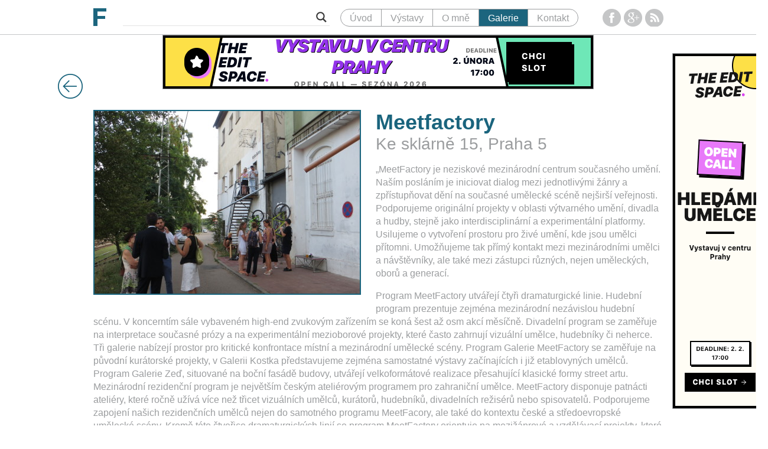

--- FILE ---
content_type: text/html; charset=UTF-8
request_url: https://martinfryc.eu/galerie/meetfactory/
body_size: 16133
content:
<!DOCTYPE html>
<!--[if IE 7]>
<html class="ie ie7" dir="ltr" lang="cs"
	prefix="og: https://ogp.me/ns#" >
<![endif]-->
<!--[if IE 8]>
<html class="ie ie8" dir="ltr" lang="cs"
	prefix="og: https://ogp.me/ns#" >
<![endif]-->
<!--[if !(IE 7) | !(IE 8) ]><!-->
<html dir="ltr" lang="cs"
	prefix="og: https://ogp.me/ns#" >
<!--<![endif]-->
<head>
	<meta charset="UTF-8">
	<meta name="viewport" content="width=device-width">
	<link rel="apple-touch-icon" sizes="57x57" href="https://martinfryc.eu/wp-content/themes/mf/favicons/apple-touch-icon-57x57.png">
	<link rel="apple-touch-icon" sizes="60x60" href="https://martinfryc.eu/wp-content/themes/mf/favicons/apple-touch-icon-60x60.png">
	<link rel="apple-touch-icon" sizes="72x72" href="https://martinfryc.eu/wp-content/themes/mf/favicons/apple-touch-icon-72x72.png">
	<link rel="apple-touch-icon" sizes="76x76" href="https://martinfryc.eu/wp-content/themes/mf/favicons/apple-touch-icon-76x76.png">
	<link rel="apple-touch-icon" sizes="114x114" href="https://martinfryc.eu/wp-content/themes/mf/favicons/apple-touch-icon-114x114.png">
	<link rel="apple-touch-icon" sizes="120x120" href="https://martinfryc.eu/wp-content/themes/mf/favicons/apple-touch-icon-120x120.png">
	<link rel="apple-touch-icon" sizes="144x144" href="https://martinfryc.eu/wp-content/themes/mf/favicons/apple-touch-icon-144x144.png">
	<link rel="apple-touch-icon" sizes="152x152" href="https://martinfryc.eu/wp-content/themes/mf/favicons/apple-touch-icon-152x152.png">
	<link rel="apple-touch-icon" sizes="180x180" href="https://martinfryc.eu/wp-content/themes/mf/favicons/apple-touch-icon-180x180.png">
	<link rel="icon" type="image/png" href="https://martinfryc.eu/wp-content/themes/mf/favicons/favicon-32x32.png" sizes="32x32">
	<link rel="icon" type="image/png" href="https://martinfryc.eu/wp-content/themes/mf/favicons/android-chrome-192x192.png" sizes="192x192">
	<link rel="icon" type="image/png" href="https://martinfryc.eu/wp-content/themes/mf/favicons/favicon-96x96.png" sizes="96x96">
	<link rel="icon" type="image/png" href="https://martinfryc.eu/wp-content/themes/mf/favicons/favicon-16x16.png" sizes="16x16">
	<link rel="manifest" href="https://martinfryc.eu/wp-content/themes/mf/favicons/manifest.json">
	<meta name="msapplication-TileColor" content="#2b5797">
	<meta name="msapplication-TileImage" content="https://martinfryc.eu/wp-content/themes/mf/favicons/mstile-144x144.png">
	<meta name="theme-color" content="#ffffff">
	
	<meta property="og:image" content="https://martinfryc.eu/wp-content/uploads/2015/08/IMG_2227.jpg"><meta property="og:image:width" content="4000"><meta property="og:image:height" content="2094">	<meta property="og:site_name" content="Martin Fryč">
	<meta property="og:url" content="https://martinfryc.eu/galerie/meetfactory/">
	<meta property="og:title" content="Meetfactory">

	
	<script>
		(function(){
			var _fbq = window._fbq || (window._fbq = []);
			if (!_fbq.loaded){
				var fbds = document.createElement('script');
				fbds.async = true;
				fbds.src = '//connect.facebook.net/en_US/fbds.js';
				var s = document.getElementsByTagName('script')[0];
				s.parentNode.insertBefore(fbds, s);
				_fbq.loaded = true;
			}
			_fbq.push(['addPixelId', '736440669768032']);
		})();
		window._fbq = window._fbq || [];
		window._fbq.push(['track', 'PixelInitialized', {}]);
	</script>

	<script>
		window.fbAsyncInit = function(){
			FB.init({
				appId      : '788613174559199',
				xfbml      : true,
				version    : 'v2.2'
			});
		};
		
		(function(d, s, id){
			var js, fjs = d.getElementsByTagName(s)[0];
			if (d.getElementById(id)) {return;}
			js = d.createElement(s); js.id = id;
			js.src = "//connect.facebook.net/en_US/sdk.js";
			fjs.parentNode.insertBefore(js, fjs);
		}(document, 'script', 'facebook-jssdk'));
	</script>

	<script src="https://apis.google.com/js/platform.js" async defer></script>
	<script>
		window.twttr=(function(d,s,id){var js,fjs=d.getElementsByTagName(s)[0],t=window.twttr||{};if(d.getElementById(id))return;js=d.createElement(s);js.id=id;js.src="https://platform.twitter.com/widgets.js";fjs.parentNode.insertBefore(js,fjs);t._e=[];t.ready=function(f){t._e.push(f);};return t;}(document,"script","twitter-wjs"));
	</script>
	<script type="text/javascript" src="//assets.pinterest.com/js/pinit.js"></script>

	<script>
		(function(i,s,o,g,r,a,m){i['GoogleAnalyticsObject']=r;i[r]=i[r]||function(){
			(i[r].q=i[r].q||[]).push(arguments)},i[r].l=1*new Date();a=s.createElement(o),
			m=s.getElementsByTagName(o)[0];a.async=1;a.src=g;m.parentNode.insertBefore(a,m)
		})(window,document,'script','//www.google-analytics.com/analytics.js','ga');
		ga('create', 'UA-61137491-1', 'auto');
		ga('send', 'pageview');
	</script>

	
		<!-- All in One SEO 4.3.1.1 - aioseo.com -->
		<title>Meetfactory - Martin Fryč</title>
		<meta name="robots" content="max-image-preview:large" />
		<link rel="canonical" href="https://martinfryc.eu/galerie/meetfactory/" />
		<meta name="generator" content="All in One SEO (AIOSEO) 4.3.1.1 " />
		<meta property="og:locale" content="cs_CZ" />
		<meta property="og:site_name" content="Martin Fryč - Webové stránky milovníka umění mapující současnou uměleckou scénu a výstavy v Praze obecně" />
		<meta property="og:type" content="article" />
		<meta property="og:title" content="Meetfactory - Martin Fryč" />
		<meta property="og:url" content="https://martinfryc.eu/galerie/meetfactory/" />
		<meta property="article:published_time" content="2015-08-07T15:12:14+00:00" />
		<meta property="article:modified_time" content="2015-08-07T15:12:14+00:00" />
		<meta name="twitter:card" content="summary_large_image" />
		<meta name="twitter:title" content="Meetfactory - Martin Fryč" />
		<script type="application/ld+json" class="aioseo-schema">
			{"@context":"https:\/\/schema.org","@graph":[{"@type":"BreadcrumbList","@id":"https:\/\/martinfryc.eu\/galerie\/meetfactory\/#breadcrumblist","itemListElement":[{"@type":"ListItem","@id":"https:\/\/martinfryc.eu\/#listItem","position":1,"item":{"@type":"WebPage","@id":"https:\/\/martinfryc.eu\/","name":"Dom\u016f","description":"Webov\u00e9 str\u00e1nky milovn\u00edka um\u011bn\u00ed mapuj\u00edc\u00ed sou\u010dasnou um\u011bleckou sc\u00e9nu a v\u00fdstavy v Praze obecn\u011b","url":"https:\/\/martinfryc.eu\/"},"nextItem":"https:\/\/martinfryc.eu\/galerie\/meetfactory\/#listItem"},{"@type":"ListItem","@id":"https:\/\/martinfryc.eu\/galerie\/meetfactory\/#listItem","position":2,"item":{"@type":"WebPage","@id":"https:\/\/martinfryc.eu\/galerie\/meetfactory\/","name":"Meetfactory","url":"https:\/\/martinfryc.eu\/galerie\/meetfactory\/"},"previousItem":"https:\/\/martinfryc.eu\/#listItem"}]},{"@type":"Organization","@id":"https:\/\/martinfryc.eu\/#organization","name":"Martin Fry\u010d","url":"https:\/\/martinfryc.eu\/"},{"@type":"Person","@id":"https:\/\/martinfryc.eu\/author\/martin\/#author","url":"https:\/\/martinfryc.eu\/author\/martin\/","name":"Martin Fryc","image":{"@type":"ImageObject","@id":"https:\/\/martinfryc.eu\/galerie\/meetfactory\/#authorImage","url":"https:\/\/secure.gravatar.com\/avatar\/a9f4d9d18774b0d21d4a388b895b4a87?s=96&d=mm&r=g","width":96,"height":96,"caption":"Martin Fryc"}},{"@type":"WebPage","@id":"https:\/\/martinfryc.eu\/galerie\/meetfactory\/#webpage","url":"https:\/\/martinfryc.eu\/galerie\/meetfactory\/","name":"Meetfactory - Martin Fry\u010d","inLanguage":"cs-CZ","isPartOf":{"@id":"https:\/\/martinfryc.eu\/#website"},"breadcrumb":{"@id":"https:\/\/martinfryc.eu\/galerie\/meetfactory\/#breadcrumblist"},"author":{"@id":"https:\/\/martinfryc.eu\/author\/martin\/#author"},"creator":{"@id":"https:\/\/martinfryc.eu\/author\/martin\/#author"},"datePublished":"2015-08-07T15:12:14+00:00","dateModified":"2015-08-07T15:12:14+00:00"},{"@type":"WebSite","@id":"https:\/\/martinfryc.eu\/#website","url":"https:\/\/martinfryc.eu\/","name":"Martin Fry\u010d","description":"Webov\u00e9 str\u00e1nky milovn\u00edka um\u011bn\u00ed mapuj\u00edc\u00ed sou\u010dasnou um\u011bleckou sc\u00e9nu a v\u00fdstavy v Praze obecn\u011b","inLanguage":"cs-CZ","publisher":{"@id":"https:\/\/martinfryc.eu\/#organization"}}]}
		</script>
		<!-- All in One SEO -->

		<!-- This site uses the Google Analytics by ExactMetrics plugin v7.12.1 - Using Analytics tracking - https://www.exactmetrics.com/ -->
							<script
				src="//www.googletagmanager.com/gtag/js?id=UA-110888972-2"  data-cfasync="false" data-wpfc-render="false" type="text/javascript" async></script>
			<script data-cfasync="false" data-wpfc-render="false" type="text/javascript">
				var em_version = '7.12.1';
				var em_track_user = true;
				var em_no_track_reason = '';
				
								var disableStrs = [
															'ga-disable-UA-110888972-2',
									];

				/* Function to detect opted out users */
				function __gtagTrackerIsOptedOut() {
					for (var index = 0; index < disableStrs.length; index++) {
						if (document.cookie.indexOf(disableStrs[index] + '=true') > -1) {
							return true;
						}
					}

					return false;
				}

				/* Disable tracking if the opt-out cookie exists. */
				if (__gtagTrackerIsOptedOut()) {
					for (var index = 0; index < disableStrs.length; index++) {
						window[disableStrs[index]] = true;
					}
				}

				/* Opt-out function */
				function __gtagTrackerOptout() {
					for (var index = 0; index < disableStrs.length; index++) {
						document.cookie = disableStrs[index] + '=true; expires=Thu, 31 Dec 2099 23:59:59 UTC; path=/';
						window[disableStrs[index]] = true;
					}
				}

				if ('undefined' === typeof gaOptout) {
					function gaOptout() {
						__gtagTrackerOptout();
					}
				}
								window.dataLayer = window.dataLayer || [];

				window.ExactMetricsDualTracker = {
					helpers: {},
					trackers: {},
				};
				if (em_track_user) {
					function __gtagDataLayer() {
						dataLayer.push(arguments);
					}

					function __gtagTracker(type, name, parameters) {
						if (!parameters) {
							parameters = {};
						}

						if (parameters.send_to) {
							__gtagDataLayer.apply(null, arguments);
							return;
						}

						if (type === 'event') {
							
														parameters.send_to = exactmetrics_frontend.ua;
							__gtagDataLayer(type, name, parameters);
													} else {
							__gtagDataLayer.apply(null, arguments);
						}
					}

					__gtagTracker('js', new Date());
					__gtagTracker('set', {
						'developer_id.dNDMyYj': true,
											});
															__gtagTracker('config', 'UA-110888972-2', {"forceSSL":"true"} );
										window.gtag = __gtagTracker;										(function () {
						/* https://developers.google.com/analytics/devguides/collection/analyticsjs/ */
						/* ga and __gaTracker compatibility shim. */
						var noopfn = function () {
							return null;
						};
						var newtracker = function () {
							return new Tracker();
						};
						var Tracker = function () {
							return null;
						};
						var p = Tracker.prototype;
						p.get = noopfn;
						p.set = noopfn;
						p.send = function () {
							var args = Array.prototype.slice.call(arguments);
							args.unshift('send');
							__gaTracker.apply(null, args);
						};
						var __gaTracker = function () {
							var len = arguments.length;
							if (len === 0) {
								return;
							}
							var f = arguments[len - 1];
							if (typeof f !== 'object' || f === null || typeof f.hitCallback !== 'function') {
								if ('send' === arguments[0]) {
									var hitConverted, hitObject = false, action;
									if ('event' === arguments[1]) {
										if ('undefined' !== typeof arguments[3]) {
											hitObject = {
												'eventAction': arguments[3],
												'eventCategory': arguments[2],
												'eventLabel': arguments[4],
												'value': arguments[5] ? arguments[5] : 1,
											}
										}
									}
									if ('pageview' === arguments[1]) {
										if ('undefined' !== typeof arguments[2]) {
											hitObject = {
												'eventAction': 'page_view',
												'page_path': arguments[2],
											}
										}
									}
									if (typeof arguments[2] === 'object') {
										hitObject = arguments[2];
									}
									if (typeof arguments[5] === 'object') {
										Object.assign(hitObject, arguments[5]);
									}
									if ('undefined' !== typeof arguments[1].hitType) {
										hitObject = arguments[1];
										if ('pageview' === hitObject.hitType) {
											hitObject.eventAction = 'page_view';
										}
									}
									if (hitObject) {
										action = 'timing' === arguments[1].hitType ? 'timing_complete' : hitObject.eventAction;
										hitConverted = mapArgs(hitObject);
										__gtagTracker('event', action, hitConverted);
									}
								}
								return;
							}

							function mapArgs(args) {
								var arg, hit = {};
								var gaMap = {
									'eventCategory': 'event_category',
									'eventAction': 'event_action',
									'eventLabel': 'event_label',
									'eventValue': 'event_value',
									'nonInteraction': 'non_interaction',
									'timingCategory': 'event_category',
									'timingVar': 'name',
									'timingValue': 'value',
									'timingLabel': 'event_label',
									'page': 'page_path',
									'location': 'page_location',
									'title': 'page_title',
								};
								for (arg in args) {
																		if (!(!args.hasOwnProperty(arg) || !gaMap.hasOwnProperty(arg))) {
										hit[gaMap[arg]] = args[arg];
									} else {
										hit[arg] = args[arg];
									}
								}
								return hit;
							}

							try {
								f.hitCallback();
							} catch (ex) {
							}
						};
						__gaTracker.create = newtracker;
						__gaTracker.getByName = newtracker;
						__gaTracker.getAll = function () {
							return [];
						};
						__gaTracker.remove = noopfn;
						__gaTracker.loaded = true;
						window['__gaTracker'] = __gaTracker;
					})();
									} else {
										console.log("");
					(function () {
						function __gtagTracker() {
							return null;
						}

						window['__gtagTracker'] = __gtagTracker;
						window['gtag'] = __gtagTracker;
					})();
									}
			</script>
				<!-- / Google Analytics by ExactMetrics -->
		<script type="text/javascript">
window._wpemojiSettings = {"baseUrl":"https:\/\/s.w.org\/images\/core\/emoji\/14.0.0\/72x72\/","ext":".png","svgUrl":"https:\/\/s.w.org\/images\/core\/emoji\/14.0.0\/svg\/","svgExt":".svg","source":{"concatemoji":"https:\/\/martinfryc.eu\/wp-includes\/js\/wp-emoji-release.min.js?ver=6.1.9"}};
/*! This file is auto-generated */
!function(e,a,t){var n,r,o,i=a.createElement("canvas"),p=i.getContext&&i.getContext("2d");function s(e,t){var a=String.fromCharCode,e=(p.clearRect(0,0,i.width,i.height),p.fillText(a.apply(this,e),0,0),i.toDataURL());return p.clearRect(0,0,i.width,i.height),p.fillText(a.apply(this,t),0,0),e===i.toDataURL()}function c(e){var t=a.createElement("script");t.src=e,t.defer=t.type="text/javascript",a.getElementsByTagName("head")[0].appendChild(t)}for(o=Array("flag","emoji"),t.supports={everything:!0,everythingExceptFlag:!0},r=0;r<o.length;r++)t.supports[o[r]]=function(e){if(p&&p.fillText)switch(p.textBaseline="top",p.font="600 32px Arial",e){case"flag":return s([127987,65039,8205,9895,65039],[127987,65039,8203,9895,65039])?!1:!s([55356,56826,55356,56819],[55356,56826,8203,55356,56819])&&!s([55356,57332,56128,56423,56128,56418,56128,56421,56128,56430,56128,56423,56128,56447],[55356,57332,8203,56128,56423,8203,56128,56418,8203,56128,56421,8203,56128,56430,8203,56128,56423,8203,56128,56447]);case"emoji":return!s([129777,127995,8205,129778,127999],[129777,127995,8203,129778,127999])}return!1}(o[r]),t.supports.everything=t.supports.everything&&t.supports[o[r]],"flag"!==o[r]&&(t.supports.everythingExceptFlag=t.supports.everythingExceptFlag&&t.supports[o[r]]);t.supports.everythingExceptFlag=t.supports.everythingExceptFlag&&!t.supports.flag,t.DOMReady=!1,t.readyCallback=function(){t.DOMReady=!0},t.supports.everything||(n=function(){t.readyCallback()},a.addEventListener?(a.addEventListener("DOMContentLoaded",n,!1),e.addEventListener("load",n,!1)):(e.attachEvent("onload",n),a.attachEvent("onreadystatechange",function(){"complete"===a.readyState&&t.readyCallback()})),(e=t.source||{}).concatemoji?c(e.concatemoji):e.wpemoji&&e.twemoji&&(c(e.twemoji),c(e.wpemoji)))}(window,document,window._wpemojiSettings);
</script>
<style type="text/css">
img.wp-smiley,
img.emoji {
	display: inline !important;
	border: none !important;
	box-shadow: none !important;
	height: 1em !important;
	width: 1em !important;
	margin: 0 0.07em !important;
	vertical-align: -0.1em !important;
	background: none !important;
	padding: 0 !important;
}
</style>
	<link rel='stylesheet' id='wp-block-library-css' href='https://martinfryc.eu/wp-includes/css/dist/block-library/style.min.css?ver=6.1.9' type='text/css' media='all' />
<link rel='stylesheet' id='classic-theme-styles-css' href='https://martinfryc.eu/wp-includes/css/classic-themes.min.css?ver=1' type='text/css' media='all' />
<style id='global-styles-inline-css' type='text/css'>
body{--wp--preset--color--black: #000000;--wp--preset--color--cyan-bluish-gray: #abb8c3;--wp--preset--color--white: #ffffff;--wp--preset--color--pale-pink: #f78da7;--wp--preset--color--vivid-red: #cf2e2e;--wp--preset--color--luminous-vivid-orange: #ff6900;--wp--preset--color--luminous-vivid-amber: #fcb900;--wp--preset--color--light-green-cyan: #7bdcb5;--wp--preset--color--vivid-green-cyan: #00d084;--wp--preset--color--pale-cyan-blue: #8ed1fc;--wp--preset--color--vivid-cyan-blue: #0693e3;--wp--preset--color--vivid-purple: #9b51e0;--wp--preset--gradient--vivid-cyan-blue-to-vivid-purple: linear-gradient(135deg,rgba(6,147,227,1) 0%,rgb(155,81,224) 100%);--wp--preset--gradient--light-green-cyan-to-vivid-green-cyan: linear-gradient(135deg,rgb(122,220,180) 0%,rgb(0,208,130) 100%);--wp--preset--gradient--luminous-vivid-amber-to-luminous-vivid-orange: linear-gradient(135deg,rgba(252,185,0,1) 0%,rgba(255,105,0,1) 100%);--wp--preset--gradient--luminous-vivid-orange-to-vivid-red: linear-gradient(135deg,rgba(255,105,0,1) 0%,rgb(207,46,46) 100%);--wp--preset--gradient--very-light-gray-to-cyan-bluish-gray: linear-gradient(135deg,rgb(238,238,238) 0%,rgb(169,184,195) 100%);--wp--preset--gradient--cool-to-warm-spectrum: linear-gradient(135deg,rgb(74,234,220) 0%,rgb(151,120,209) 20%,rgb(207,42,186) 40%,rgb(238,44,130) 60%,rgb(251,105,98) 80%,rgb(254,248,76) 100%);--wp--preset--gradient--blush-light-purple: linear-gradient(135deg,rgb(255,206,236) 0%,rgb(152,150,240) 100%);--wp--preset--gradient--blush-bordeaux: linear-gradient(135deg,rgb(254,205,165) 0%,rgb(254,45,45) 50%,rgb(107,0,62) 100%);--wp--preset--gradient--luminous-dusk: linear-gradient(135deg,rgb(255,203,112) 0%,rgb(199,81,192) 50%,rgb(65,88,208) 100%);--wp--preset--gradient--pale-ocean: linear-gradient(135deg,rgb(255,245,203) 0%,rgb(182,227,212) 50%,rgb(51,167,181) 100%);--wp--preset--gradient--electric-grass: linear-gradient(135deg,rgb(202,248,128) 0%,rgb(113,206,126) 100%);--wp--preset--gradient--midnight: linear-gradient(135deg,rgb(2,3,129) 0%,rgb(40,116,252) 100%);--wp--preset--duotone--dark-grayscale: url('#wp-duotone-dark-grayscale');--wp--preset--duotone--grayscale: url('#wp-duotone-grayscale');--wp--preset--duotone--purple-yellow: url('#wp-duotone-purple-yellow');--wp--preset--duotone--blue-red: url('#wp-duotone-blue-red');--wp--preset--duotone--midnight: url('#wp-duotone-midnight');--wp--preset--duotone--magenta-yellow: url('#wp-duotone-magenta-yellow');--wp--preset--duotone--purple-green: url('#wp-duotone-purple-green');--wp--preset--duotone--blue-orange: url('#wp-duotone-blue-orange');--wp--preset--font-size--small: 13px;--wp--preset--font-size--medium: 20px;--wp--preset--font-size--large: 36px;--wp--preset--font-size--x-large: 42px;--wp--preset--spacing--20: 0.44rem;--wp--preset--spacing--30: 0.67rem;--wp--preset--spacing--40: 1rem;--wp--preset--spacing--50: 1.5rem;--wp--preset--spacing--60: 2.25rem;--wp--preset--spacing--70: 3.38rem;--wp--preset--spacing--80: 5.06rem;}:where(.is-layout-flex){gap: 0.5em;}body .is-layout-flow > .alignleft{float: left;margin-inline-start: 0;margin-inline-end: 2em;}body .is-layout-flow > .alignright{float: right;margin-inline-start: 2em;margin-inline-end: 0;}body .is-layout-flow > .aligncenter{margin-left: auto !important;margin-right: auto !important;}body .is-layout-constrained > .alignleft{float: left;margin-inline-start: 0;margin-inline-end: 2em;}body .is-layout-constrained > .alignright{float: right;margin-inline-start: 2em;margin-inline-end: 0;}body .is-layout-constrained > .aligncenter{margin-left: auto !important;margin-right: auto !important;}body .is-layout-constrained > :where(:not(.alignleft):not(.alignright):not(.alignfull)){max-width: var(--wp--style--global--content-size);margin-left: auto !important;margin-right: auto !important;}body .is-layout-constrained > .alignwide{max-width: var(--wp--style--global--wide-size);}body .is-layout-flex{display: flex;}body .is-layout-flex{flex-wrap: wrap;align-items: center;}body .is-layout-flex > *{margin: 0;}:where(.wp-block-columns.is-layout-flex){gap: 2em;}.has-black-color{color: var(--wp--preset--color--black) !important;}.has-cyan-bluish-gray-color{color: var(--wp--preset--color--cyan-bluish-gray) !important;}.has-white-color{color: var(--wp--preset--color--white) !important;}.has-pale-pink-color{color: var(--wp--preset--color--pale-pink) !important;}.has-vivid-red-color{color: var(--wp--preset--color--vivid-red) !important;}.has-luminous-vivid-orange-color{color: var(--wp--preset--color--luminous-vivid-orange) !important;}.has-luminous-vivid-amber-color{color: var(--wp--preset--color--luminous-vivid-amber) !important;}.has-light-green-cyan-color{color: var(--wp--preset--color--light-green-cyan) !important;}.has-vivid-green-cyan-color{color: var(--wp--preset--color--vivid-green-cyan) !important;}.has-pale-cyan-blue-color{color: var(--wp--preset--color--pale-cyan-blue) !important;}.has-vivid-cyan-blue-color{color: var(--wp--preset--color--vivid-cyan-blue) !important;}.has-vivid-purple-color{color: var(--wp--preset--color--vivid-purple) !important;}.has-black-background-color{background-color: var(--wp--preset--color--black) !important;}.has-cyan-bluish-gray-background-color{background-color: var(--wp--preset--color--cyan-bluish-gray) !important;}.has-white-background-color{background-color: var(--wp--preset--color--white) !important;}.has-pale-pink-background-color{background-color: var(--wp--preset--color--pale-pink) !important;}.has-vivid-red-background-color{background-color: var(--wp--preset--color--vivid-red) !important;}.has-luminous-vivid-orange-background-color{background-color: var(--wp--preset--color--luminous-vivid-orange) !important;}.has-luminous-vivid-amber-background-color{background-color: var(--wp--preset--color--luminous-vivid-amber) !important;}.has-light-green-cyan-background-color{background-color: var(--wp--preset--color--light-green-cyan) !important;}.has-vivid-green-cyan-background-color{background-color: var(--wp--preset--color--vivid-green-cyan) !important;}.has-pale-cyan-blue-background-color{background-color: var(--wp--preset--color--pale-cyan-blue) !important;}.has-vivid-cyan-blue-background-color{background-color: var(--wp--preset--color--vivid-cyan-blue) !important;}.has-vivid-purple-background-color{background-color: var(--wp--preset--color--vivid-purple) !important;}.has-black-border-color{border-color: var(--wp--preset--color--black) !important;}.has-cyan-bluish-gray-border-color{border-color: var(--wp--preset--color--cyan-bluish-gray) !important;}.has-white-border-color{border-color: var(--wp--preset--color--white) !important;}.has-pale-pink-border-color{border-color: var(--wp--preset--color--pale-pink) !important;}.has-vivid-red-border-color{border-color: var(--wp--preset--color--vivid-red) !important;}.has-luminous-vivid-orange-border-color{border-color: var(--wp--preset--color--luminous-vivid-orange) !important;}.has-luminous-vivid-amber-border-color{border-color: var(--wp--preset--color--luminous-vivid-amber) !important;}.has-light-green-cyan-border-color{border-color: var(--wp--preset--color--light-green-cyan) !important;}.has-vivid-green-cyan-border-color{border-color: var(--wp--preset--color--vivid-green-cyan) !important;}.has-pale-cyan-blue-border-color{border-color: var(--wp--preset--color--pale-cyan-blue) !important;}.has-vivid-cyan-blue-border-color{border-color: var(--wp--preset--color--vivid-cyan-blue) !important;}.has-vivid-purple-border-color{border-color: var(--wp--preset--color--vivid-purple) !important;}.has-vivid-cyan-blue-to-vivid-purple-gradient-background{background: var(--wp--preset--gradient--vivid-cyan-blue-to-vivid-purple) !important;}.has-light-green-cyan-to-vivid-green-cyan-gradient-background{background: var(--wp--preset--gradient--light-green-cyan-to-vivid-green-cyan) !important;}.has-luminous-vivid-amber-to-luminous-vivid-orange-gradient-background{background: var(--wp--preset--gradient--luminous-vivid-amber-to-luminous-vivid-orange) !important;}.has-luminous-vivid-orange-to-vivid-red-gradient-background{background: var(--wp--preset--gradient--luminous-vivid-orange-to-vivid-red) !important;}.has-very-light-gray-to-cyan-bluish-gray-gradient-background{background: var(--wp--preset--gradient--very-light-gray-to-cyan-bluish-gray) !important;}.has-cool-to-warm-spectrum-gradient-background{background: var(--wp--preset--gradient--cool-to-warm-spectrum) !important;}.has-blush-light-purple-gradient-background{background: var(--wp--preset--gradient--blush-light-purple) !important;}.has-blush-bordeaux-gradient-background{background: var(--wp--preset--gradient--blush-bordeaux) !important;}.has-luminous-dusk-gradient-background{background: var(--wp--preset--gradient--luminous-dusk) !important;}.has-pale-ocean-gradient-background{background: var(--wp--preset--gradient--pale-ocean) !important;}.has-electric-grass-gradient-background{background: var(--wp--preset--gradient--electric-grass) !important;}.has-midnight-gradient-background{background: var(--wp--preset--gradient--midnight) !important;}.has-small-font-size{font-size: var(--wp--preset--font-size--small) !important;}.has-medium-font-size{font-size: var(--wp--preset--font-size--medium) !important;}.has-large-font-size{font-size: var(--wp--preset--font-size--large) !important;}.has-x-large-font-size{font-size: var(--wp--preset--font-size--x-large) !important;}
.wp-block-navigation a:where(:not(.wp-element-button)){color: inherit;}
:where(.wp-block-columns.is-layout-flex){gap: 2em;}
.wp-block-pullquote{font-size: 1.5em;line-height: 1.6;}
</style>
<link rel='stylesheet' id='cc-post-republisher-css-css' href='https://martinfryc.eu/wp-content/plugins/cc-post-republisher/assets/css/cc-post-republisher.css?ver=1.4.0' type='text/css' media='all' />
<link rel='stylesheet' id='contact-form-7-css' href='https://martinfryc.eu/wp-content/plugins/contact-form-7/includes/css/styles.css?ver=5.7.4' type='text/css' media='all' />
<link rel='stylesheet' id='theme-style-css' href='https://martinfryc.eu/wp-content/uploads/wp-less/mf/style-fa6710a936.css' type='text/css' media='all' />
<link rel='stylesheet' id='wpdreams-asl-basic-css' href='https://martinfryc.eu/wp-content/plugins/ajax-search-lite/css/style.basic.css?ver=4.11' type='text/css' media='all' />
<link rel='stylesheet' id='wpdreams-ajaxsearchlite-css' href='https://martinfryc.eu/wp-content/plugins/ajax-search-lite/css/style-underline.css?ver=4.11' type='text/css' media='all' />
<script type='text/javascript' src='https://martinfryc.eu/wp-content/plugins/google-analytics-dashboard-for-wp/assets/js/frontend-gtag.min.js?ver=7.12.1' id='exactmetrics-frontend-script-js'></script>
<script data-cfasync="false" data-wpfc-render="false" type="text/javascript" id='exactmetrics-frontend-script-js-extra'>/* <![CDATA[ */
var exactmetrics_frontend = {"js_events_tracking":"true","download_extensions":"zip,mp3,mpeg,pdf,docx,pptx,xlsx,rar","inbound_paths":"[{\"path\":\"\\\/go\\\/\",\"label\":\"affiliate\"},{\"path\":\"\\\/recommend\\\/\",\"label\":\"affiliate\"}]","home_url":"https:\/\/martinfryc.eu","hash_tracking":"false","ua":"UA-110888972-2","v4_id":""};/* ]]> */
</script>
<script type='text/javascript' src='https://martinfryc.eu/wp-includes/js/jquery/jquery.min.js?ver=3.6.1' id='jquery-core-js'></script>
<script type='text/javascript' src='https://martinfryc.eu/wp-includes/js/jquery/jquery-migrate.min.js?ver=3.3.2' id='jquery-migrate-js'></script>
<script type='text/javascript' src='https://martinfryc.eu/wp-content/themes/mf/main.js?ver=6.1.9' id='theme-style-js'></script>
<link rel="https://api.w.org/" href="https://martinfryc.eu/wp-json/" /><link rel="EditURI" type="application/rsd+xml" title="RSD" href="https://martinfryc.eu/xmlrpc.php?rsd" />
<link rel="wlwmanifest" type="application/wlwmanifest+xml" href="https://martinfryc.eu/wp-includes/wlwmanifest.xml" />
<meta name="generator" content="WordPress 6.1.9" />
<link rel='shortlink' href='https://martinfryc.eu/?p=56504' />
<link rel="alternate" type="application/json+oembed" href="https://martinfryc.eu/wp-json/oembed/1.0/embed?url=https%3A%2F%2Fmartinfryc.eu%2Fgalerie%2Fmeetfactory%2F" />
<link rel="alternate" type="text/xml+oembed" href="https://martinfryc.eu/wp-json/oembed/1.0/embed?url=https%3A%2F%2Fmartinfryc.eu%2Fgalerie%2Fmeetfactory%2F&#038;format=xml" />
<!-- Global site tag (gtag.js) - Google Analytics -->
<script async src="https://www.googletagmanager.com/gtag/js?id=UA-110888972-2"></script>
<script>
  window.dataLayer = window.dataLayer || [];
  function gtag(){dataLayer.push(arguments);}
  gtag('js', new Date());

  gtag('config', 'UA-110888972-2');
</script>				<link rel="preconnect" href="https://fonts.gstatic.com" crossorigin />
				<link rel="preload" as="style" href="//fonts.googleapis.com/css?family=Open+Sans&display=swap" />
				<link rel="stylesheet" href="//fonts.googleapis.com/css?family=Open+Sans&display=swap" media="all" />
				                <style>
                    
					div[id*='ajaxsearchlitesettings'].searchsettings .asl_option_inner label {
						font-size: 0px !important;
						color: rgba(0, 0, 0, 0);
					}
					div[id*='ajaxsearchlitesettings'].searchsettings .asl_option_inner label:after {
						font-size: 11px !important;
						position: absolute;
						top: 0;
						left: 0;
						z-index: 1;
					}
					.asl_w_container {
						width: 100%;
						margin: 0px 0px 0px 0px;
						min-width: 200px;
					}
					div[id*='ajaxsearchlite'].asl_m {
						width: 100%;
					}
					div[id*='ajaxsearchliteres'].wpdreams_asl_results div.resdrg span.highlighted {
						font-weight: bold;
						color: #d9312b;
						background-color: #eee;
					}
					div[id*='ajaxsearchliteres'].wpdreams_asl_results .results img.asl_image {
						width: 46px;
						height: 28px;
						object-fit: cover;
					}
					div.asl_r .results {
						max-height: none;
					}
				
						div.asl_r.asl_w.vertical .results .item::after {
							display: block;
							position: absolute;
							bottom: 0;
							content: '';
							height: 1px;
							width: 100%;
							background: #D8D8D8;
						}
						div.asl_r.asl_w.vertical .results .item.asl_last_item::after {
							display: none;
						}
					                </style>
                </head>

<body class="galerie-template-default single single-galerie postid-56504 cc-post-republisher">
<header>
	<div class="center">
		<a href="https://martinfryc.eu/" rel="home">
			<img src="https://martinfryc.eu/wp-content/themes/mf/images/logo.png" alt="Martin Fryč"> 
		</a>
		
		<div class="search">
 			<div class="asl_w_container asl_w_container_1">
	<div id='ajaxsearchlite1'
		 data-id="1"
		 data-instance="1"
		 class="asl_w asl_m asl_m_1 asl_m_1_1">
		<div class="probox">

	
	<button class='promagnifier' aria-label="Search magnifier button">
				<div class='innericon'>
			<svg version="1.1" xmlns="http://www.w3.org/2000/svg" xmlns:xlink="http://www.w3.org/1999/xlink" x="0px" y="0px" width="22" height="22" viewBox="0 0 512 512" enable-background="new 0 0 512 512" xml:space="preserve">
					<path d="M460.355,421.59L353.844,315.078c20.041-27.553,31.885-61.437,31.885-98.037
						C385.729,124.934,310.793,50,218.686,50C126.58,50,51.645,124.934,51.645,217.041c0,92.106,74.936,167.041,167.041,167.041
						c34.912,0,67.352-10.773,94.184-29.158L419.945,462L460.355,421.59z M100.631,217.041c0-65.096,52.959-118.056,118.055-118.056
						c65.098,0,118.057,52.959,118.057,118.056c0,65.096-52.959,118.056-118.057,118.056C153.59,335.097,100.631,282.137,100.631,217.041
						z"/>
				</svg>
		</div>
	</button>

	
	
	<div class='prosettings' style='display:none;' data-opened=0>
				<div class='innericon'>
			<svg version="1.1" xmlns="http://www.w3.org/2000/svg" xmlns:xlink="http://www.w3.org/1999/xlink" x="0px" y="0px" width="22" height="22" viewBox="0 0 512 512" enable-background="new 0 0 512 512" xml:space="preserve">
					<polygon transform = "rotate(90 256 256)" points="142.332,104.886 197.48,50 402.5,256 197.48,462 142.332,407.113 292.727,256 "/>
				</svg>
		</div>
	</div>

	
	
	<div class='proinput'>
        <form role="search" action='#' autocomplete="off"
			  aria-label="Search form">
			<input aria-label="Search input"
				   type='search' class='orig'
				   name='phrase'
				   placeholder=''
				   value=''
				   autocomplete="off"/>
			<input aria-label="Search autocomplete input"
				   type='text'
				   class='autocomplete'
				   tabindex="-1"
				   name='phrase'
				   value=''
				   autocomplete="off" disabled/>
			<input type='submit' value="Start search" style='width:0; height: 0; visibility: hidden;'>
		</form>
	</div>

	
	
	<div class='proloading'>

		<div class="asl_loader"><div class="asl_loader-inner asl_simple-circle"></div></div>

			</div>

	
	
</div>	</div>
	<div class='asl_data_container' style="display:none !important;">
		<div class="asl_init_data wpdreams_asl_data_ct"
	 style="display:none !important;"
	 id="asl_init_id_1"
	 data-asl-id="1"
	 data-asl-instance="1"
	 data-asldata="[base64]"></div>	<div id="asl_hidden_data">
		<svg style="position:absolute" height="0" width="0">
			<filter id="aslblur">
				<feGaussianBlur in="SourceGraphic" stdDeviation="4"/>
			</filter>
		</svg>
		<svg style="position:absolute" height="0" width="0">
			<filter id="no_aslblur"></filter>
		</svg>
	</div>
	</div>

	<div id='ajaxsearchliteres1'
	 class='vertical wpdreams_asl_results asl_w asl_r asl_r_1 asl_r_1_1'>

	
	<div class="results">

		
		<div class="resdrg">
		</div>

		
	</div>

	
	
</div>

	<div id='__original__ajaxsearchlitesettings1'
		 data-id="1"
		 class="searchsettings wpdreams_asl_settings asl_w asl_s asl_s_1">
		<form name='options'
	  aria-label="Search settings form"
	  autocomplete = 'off'>

	
	
	<input type="hidden" name="filters_changed" style="display:none;" value="0">
	<input type="hidden" name="filters_initial" style="display:none;" value="1">

	<div class="asl_option_inner hiddend">
		<input type='hidden' name='qtranslate_lang' id='qtranslate_lang1'
			   value='0'/>
	</div>

	
	
	<fieldset class="asl_sett_scroll">
		<legend style="display: none;">Generic selectors</legend>
		<div class="asl_option">
			<div class="asl_option_inner">
				<input type="checkbox" value="exact" id="set_exactonly1"
					   title="Exact matches only"
					   name="asl_gen[]" />
				<label for="set_exactonly1">Exact matches only</label>
			</div>
			<div class="asl_option_label">
				Exact matches only			</div>
		</div>
		<div class="asl_option">
			<div class="asl_option_inner">
				<input type="checkbox" value="title" id="set_intitle1"
					   title="Search in title"
					   name="asl_gen[]"  checked="checked"/>
				<label for="set_intitle1">Search in title</label>
			</div>
			<div class="asl_option_label">
				Search in title			</div>
		</div>
		<div class="asl_option">
			<div class="asl_option_inner">
				<input type="checkbox" value="content" id="set_incontent1"
					   title="Search in content"
					   name="asl_gen[]" />
				<label for="set_incontent1">Search in content</label>
			</div>
			<div class="asl_option_label">
				Search in content			</div>
		</div>
		<div class="asl_option_inner hiddend">
			<input type="checkbox" value="excerpt" id="set_inexcerpt1"
				   title="Search in excerpt"
				   name="asl_gen[]" />
			<label for="set_inexcerpt1">Search in excerpt</label>
		</div>
	</fieldset>
	<fieldset class="asl_sett_scroll">
		<legend style="display: none;">Post Type Selectors</legend>
					<div class="asl_option_inner hiddend">
				<input type="checkbox" value="vystavy"
					   id="1customset_11"
					   title="Hidden option, ignore please"
					   name="customset[]" checked="checked"/>
				<label for="1customset_11">Hidden</label>
			</div>
			<div class="asl_option_label hiddend"></div>

						<div class="asl_option_inner hiddend">
				<input type="checkbox" value="galerie"
					   id="1customset_12"
					   title="Hidden option, ignore please"
					   name="customset[]" checked="checked"/>
				<label for="1customset_12">Hidden</label>
			</div>
			<div class="asl_option_label hiddend"></div>

				</fieldset>
	</form>
	</div>
</div>      <svg class="searchIcon" version="1.1" xmlns="http://www.w3.org/2000/svg" xmlns:xlink="http://www.w3.org/1999/xlink" x="0px" y="0px" width="0px" height="0px" viewBox="0 0 512 512" enable-background="new 0 0 512 512" xml:space="preserve">
	      <path id="magnifier-2-icon" d="M460.355,421.59L353.844,315.078c20.041-27.553,31.885-61.437,31.885-98.037 C385.729,124.934,310.793,50,218.686,50C126.58,50,51.645,124.934,51.645,217.041c0,92.106,74.936,167.041,167.041,167.041 c34.912,0,67.352-10.773,94.184-29.158L419.945,462L460.355,421.59z M100.631,217.041c0-65.096,52.959-118.056,118.055-118.056 c65.098,0,118.057,52.959,118.057,118.056c0,65.096-52.959,118.056-118.057,118.056C153.59,335.097,100.631,282.137,100.631,217.041 z"></path>
      </svg>
		</div>
	
		<nav>
			<ul>
				<li>
					<a  href="https://martinfryc.eu/">Úvod</a>
				</li>
				<li><a href="https://martinfryc.eu/vystavy/">Výstavy</a></li><li><a href="https://martinfryc.eu/o-mne">O mně</a></li><li><a class="active" href="https://martinfryc.eu/galerie/">Galerie</a></li><li><a href="https://martinfryc.eu/kontakt">Kontakt</a></li>			</ul>
		</nav>
		
		<div class="socialIcons">
			<a class="FB" href="https://www.facebook.com/frycmartin?fref=ts" target="_blank"></a>
			<a class="GPlus" href="https://plus.google.com/102113659193172382423/posts" target="_blank"></a>
			<a class="RSS" href="http://martinfryc.eu/vystavy/feed/" target="_blank"></a>
		</div>
	</div>
</header>
<main>
<a href="javascript:void(0)" class="backButton"><img src="https://martinfryc.eu/wp-content/themes/mf/images/back.png" alt="back"></a><div class="banner rightBanner"><a target="_blank" href="https://www.theeditspace.cz/"><img src="https://martinfryc.eu/wp-content/uploads/2015/03/TheEditSpace_Skyscraper_160x600-2.png"></a></div><div class="banner topBanner"><a target="_blank" href="https://www.theeditspace.cz/"><img src="https://martinfryc.eu/wp-content/uploads/2015/03/TheEditSpace_Leaderboard_728x90-2.png"></a></div>
<section class="gallery">
<div class="imageWrapper"><img class="image" src="https://martinfryc.eu/wp-content/uploads/2015/08/IMG_2227-449x309.jpg"></div><h1>Meetfactory</h1><br><span class="adress">Ke sklárně 15, Praha 5</span><div class="description"><p>&#8222;MeetFactory je neziskové mezinárodní centrum současného umění. Naším posláním je iniciovat dialog mezi jednotlivými žánry a zpřístupňovat dění na současné umělecké scéně nejširší veřejnosti. Podporujeme originální projekty v oblasti výtvarného umění, divadla a hudby, stejně jako interdisciplinární a experimentální platformy. Usilujeme o vytvoření prostoru pro živé umění, kde jsou umělci přítomni. Umožňujeme tak přímý kontakt mezi mezinárodními umělci a návštěvníky, ale také mezi zástupci různých, nejen uměleckých, oborů a generací.</p>
<p>Program MeetFactory utvářejí čtyři dramaturgické linie. Hudební program prezentuje zejména mezinárodní nezávislou hudební scénu. V koncerntím sále vybaveném high-end zvukovým zařízením se koná šest až osm akcí měsíčně. Divadelní program se zaměřuje na interpretace současné prózy a na experimentální mezioborové projekty, které často zahrnují vizuální umělce, hudebníky či neherce. Tři galerie nabízejí prostor pro kritické konfrontace místní a mezinárodní umělecké scény. Program Galerie MeetFactory se zaměřuje na původní kurátorské projekty, v Galerii Kostka představujeme zejména samostatné výstavy začínajících i již etablovyných umělců. Program Galerie Zeď, situované na boční fasádě budovy, utvářejí velkoformátové realizace přesahující klasické formy street artu. Mezinárodní rezidenční program je největším českým ateliérovým programem pro zahraniční umělce. MeetFactory disponuje patnácti ateliéry, které ročně užívá více než třicet vizuálních umělců, kurátorů, hudebníků, divadelních režisérů nebo spisovatelů. Podporujeme zapojení našich rezidenčních umělců nejen do samotného programu MeetFacory, ale také do kontextu české a středoevropské umělecké scény. Kromě této čtveřice dramaturgických linií se program MeetFactory orientuje na mezižánrové a vzdělávací projekty, které veřejnosti přinášejí nové formy setkávání se současným uměním.</p>
<p>MeetFactory byla založena v roce 2001 umělcem Davidem Černým. V důsledku povodní v roce 2002 bylo nutné opustit původní prostory v Praze &#8211; Holešovicích a projekt byl vzkříšen o tři roky později v průmyslové budově v pražské čtvrti Smíchov, ve specifickém prostoru mezi dálnicí a aktivní železniční tratí. Program byl spuštěn po rozsáhlé rekonstrukci prostor v roce 2007. Dlouhodobé plánování MeetFactory je schvalováno správní radou, jejíž členy jsou vizuální umělec David Černý, hudebník Davida Koller a filmová a divadelní režisérka Alice Nellis.&#8220;</p>
</div><a target="_blank" class="button" href="https://www.google.cz/maps/place/MeetFactory/@50.0532348,14.4081786,17z/data=!3m1!4b1!4m2!3m1!1s0x470b9440f983eb57:0x4d27afd3ca133df5">Google mapy</a><a target="_blank" class="button" href="https://www.facebook.com/MeetFactory">Facebook prostoru</a><a target="_blank" class="button" href="http://www.meetfactory.cz/cs/">Web prostoru</a>		
	<div class="clear"></div>
	<hr class="noMargin">
	
	<table class="contact">
		<tr><td class="blue">Telefon</td><td>251 551 796</td></tr>
		<tr><td class="blue">E-mail</td><td>jaro.varga@meetfactory.cz</td></tr>
	</table>

	<div class="openingHours"><span class="blue">Otevírací doba</span><p>denně od 13:00 do 20:00 hodin + dle večerního programu</p>
</div>
	
	<div class="socialBar">
		<span class="fb"><div class="fb-like" data-layout="button" data-action="like" data-show-faces="false" data-share="true"></div></span>
		<span class="gp"><div class="g-plusone" data-size="medium" data-annotation="none"></div></span>
		<span><a class="twitter-share-button" href="https://twitter.com/share" data-via="twitterdev" data-count="none">Tweet</a></span>
		<span><a href="//www.pinterest.com/pin/create/button/" data-pin-do="buttonBookmark"  data-pin-color="red"><img src="//assets.pinterest.com/images/pidgets/pinit_fg_en_rect_red_20.png" /></a></span>
	</div>
	<div class="clear"></div>
	<hr>
</section>

<section class="expoGrid">
	<h2>Výstavy této galerie</h2><div class="expo" id="datum202510"><a href="https://martinfryc.eu/vystavy/vernisaze-jan-kostohryz-alice-nikitinova-hana-puchova-mam-se-zout-a-nik-timkova-you-want-this-place-to-be-everything/"><img src="https://martinfryc.eu/wp-content/uploads/2025/09/IMG_20250814_192035-470x227.jpg"></a><div class="info"><a href="https://martinfryc.eu/vystavy/vernisaze-jan-kostohryz-alice-nikitinova-hana-puchova-mam-se-zout-a-nik-timkova-you-want-this-place-to-be-everything/"><h3>Vernisáže Jan Kostohryz, Alice Nikitinová, Hana Puchová: Mám se zout? a Nik Timková: you want this place to be everything</h3></a><span class="till">14. 8.-12. 10.</span> / <a class="gallery" href="https://martinfryc.eu/galerie/meetfactory/">Meetfactory</a> / <a href="https://martinfryc.eu/vystavy/?dle=zanru&zanr=instalace">Instalace</a></div></div><div class="expo" id="datum202507"><a href="https://martinfryc.eu/vystavy/vernisaz-vystav-bottoms-just-another-floor-a-jakub-hajek-a-frantisek-hanousek-honour-glands-a-verejny-dum-otevrene-ateliery/"><img src="https://martinfryc.eu/wp-content/uploads/2025/05/P1880397-470x227.jpg"></a><div class="info"><a href="https://martinfryc.eu/vystavy/vernisaz-vystav-bottoms-just-another-floor-a-jakub-hajek-a-frantisek-hanousek-honour-glands-a-verejny-dum-otevrene-ateliery/"><h3>Vernisáž výstav Bottom’s just another floor a Jakub Hájek a František Hanousek: Honour Glands a Veřejný dům - otevřené ateliéry</h3></a><span class="till">30. 4.-27. 7.</span> / <a class="gallery" href="https://martinfryc.eu/galerie/meetfactory/">Meetfactory</a> / <a href="https://martinfryc.eu/vystavy/?dle=zanru&zanr=instalace">Instalace</a></div></div><div class="expo" id="datum201708"><a href="https://martinfryc.eu/vystavy/vernisaz-vystavy-jany-babincove-a-pavly-nesverove-zakon/"><img src="https://martinfryc.eu/wp-content/uploads/2017/07/DSC07167-470x227.jpg"></a><div class="info"><a href="https://martinfryc.eu/vystavy/vernisaz-vystavy-jany-babincove-a-pavly-nesverove-zakon/"><h3>Vernisáž výstavy Jany Babincové a Pavly Nešverové: Zákon</h3></a><span class="till">27. 7.-27. 8.</span> / <a class="gallery" href="https://martinfryc.eu/galerie/meetfactory/">Meetfactory</a> / <a href="https://martinfryc.eu/vystavy/?dle=zanru&zanr=hudba">Hudba</a></div></div><div class="clear"></div><div class="expo" ><a href="https://martinfryc.eu/vystavy/skupinova-vystava-afterbirth-of-a-dream/"><img src="https://martinfryc.eu/wp-content/uploads/2017/07/DSC07182-470x227.jpg"></a><div class="info"><a href="https://martinfryc.eu/vystavy/skupinova-vystava-afterbirth-of-a-dream/"><h3>Skupinová výstava Afterbirth of a Dream</h3></a><span class="till">10. 6.-27. 8.</span> / <a class="gallery" href="https://martinfryc.eu/galerie/meetfactory/">Meetfactory</a> / <a href="https://martinfryc.eu/vystavy/?dle=zanru&zanr=instalace">Instalace</a></div></div><div class="expo" id="datum201608"><a href="https://martinfryc.eu/vystavy/vernisaz-anezka-hoskova-anders-gronlien-spirit-world-rising/"><img src="https://martinfryc.eu/wp-content/uploads/2016/08/DSC08795-470x227.jpg"></a><div class="info"><a href="https://martinfryc.eu/vystavy/vernisaz-anezka-hoskova-anders-gronlien-spirit-world-rising/"><h3>Vernisáž Anežka Hošková & Anders Grønlien ~ Spirit World Rising</h3></a><span class="till">28. 7.-31. 8.</span> / <a class="gallery" href="https://martinfryc.eu/galerie/meetfactory/">Meetfactory</a> / <a href="https://martinfryc.eu/vystavy/?dle=zanru&zanr=instalace">Instalace</a></div></div><div class="expo" ><a href="https://martinfryc.eu/vystavy/vystava-ztvarneni-klidu/"><img src="https://martinfryc.eu/wp-content/uploads/2016/08/DSC08821-470x227.jpg"></a><div class="info"><a href="https://martinfryc.eu/vystavy/vystava-ztvarneni-klidu/"><h3>Ztvárnění klidu: Výstava o devíti částech</h3></a><span class="till">11. 6.-28. 8.</span> / <a class="gallery" href="https://martinfryc.eu/galerie/meetfactory/">Meetfactory</a> / <a href="https://martinfryc.eu/vystavy/?dle=zanru&zanr=instalace">Instalace</a></div></div><div class="clear"></div><div class="expo" id="datum201508"><a href="https://martinfryc.eu/vystavy/vernisaz-lucie-micikova-zuzana-zabkova-dum-osvobozeny-od-svych-pater/"><img src="https://martinfryc.eu/wp-content/uploads/2015/08/IMG_2236-470x227.jpg"></a><div class="info"><a href="https://martinfryc.eu/vystavy/vernisaz-lucie-micikova-zuzana-zabkova-dum-osvobozeny-od-svych-pater/"><h3>Vernisáž Lucie Mičíková, Zuzana Žabková: Dům osvobozený od svých pater</h3></a><span class="till">6. 8.-30. 8.</span> / <a class="gallery" href="https://martinfryc.eu/galerie/meetfactory/">Meetfactory</a> / <a href="https://martinfryc.eu/vystavy/?dle=zanru&zanr=instalace">Instalace</a></div></div><div class="expo" ><a href="https://martinfryc.eu/vystavy/vystava-a-divadlo-o-neco-horsi-nez-romeo-tragedie-z-rozmaru/"><img src="https://martinfryc.eu/wp-content/uploads/2015/08/IMG_2165-470x227.jpg"></a><div class="info"><a href="https://martinfryc.eu/vystavy/vystava-a-divadlo-o-neco-horsi-nez-romeo-tragedie-z-rozmaru/"><h3>Výstava a divadlo O něco horší než Romeo: tragédie z rozmaru</h3></a><span class="till">11. 6.-23. 8.</span> / <a class="gallery" href="https://martinfryc.eu/galerie/meetfactory/">Meetfactory</a> / <a href="https://martinfryc.eu/vystavy/?dle=zanru&zanr=instalace">Instalace</a></div></div><div class="clear"></div></section>

<section class="comments">
	<div class="fb-comments" data-href="https://martinfryc.eu/galerie/meetfactory/" data-width="965" data-numposts="5" data-colorscheme="light"></div>
</section>

</main>
<footer>
<p>&copy; Martin Fryč, Czech design week 2015</p>
</footer>

<a rel="license" href="http://creativecommons.org/licenses/by/4.0/"><img alt="Licence Creative Commons" style="border-width:0" src="https://i.creativecommons.org/l/by/4.0/88x31.png" /></a><br />Toto dílo podléhá licenci <a rel="license" href="http://creativecommons.org/licenses/by/4.0/">Creative Commons Uveďte původ 4.0 Mezinárodní Licence</a>.


<a href="http://www.webarchiv.cz/cs/certifikovano" onclick="return !window.open(this, 'kod', 'toolbar=no, menubar=no, directories=no, resizable=yes, status=no, width=600, height=210, top=200, left=50')"> <img alt="Stránky jsou archivovány Národní knihovnou ČR" style="border:none" oncontextmenu="return false" src="http://webarchiv.cz/static/www/images/webarchiv-certifikat-01.png" /></a><script type='text/javascript' src='https://martinfryc.eu/wp-content/plugins/cc-post-republisher/assets/js/cc-post-republisher.js?ver=1.4.0' id='cc-post-republisher-js-js'></script>
<script type='text/javascript' src='https://martinfryc.eu/wp-content/plugins/contact-form-7/includes/swv/js/index.js?ver=5.7.4' id='swv-js'></script>
<script type='text/javascript' id='contact-form-7-js-extra'>
/* <![CDATA[ */
var wpcf7 = {"api":{"root":"https:\/\/martinfryc.eu\/wp-json\/","namespace":"contact-form-7\/v1"}};
/* ]]> */
</script>
<script type='text/javascript' src='https://martinfryc.eu/wp-content/plugins/contact-form-7/includes/js/index.js?ver=5.7.4' id='contact-form-7-js'></script>
<script type='text/javascript' id='wd-asl-ajaxsearchlite-js-before'>
window.ASL = typeof window.ASL !== 'undefined' ? window.ASL : {}; window.ASL.wp_rocket_exception = "DOMContentLoaded"; window.ASL.ajaxurl = "https:\/\/martinfryc.eu\/wp-admin\/admin-ajax.php"; window.ASL.backend_ajaxurl = "https:\/\/martinfryc.eu\/wp-admin\/admin-ajax.php"; window.ASL.js_scope = "jQuery"; window.ASL.asl_url = "https:\/\/martinfryc.eu\/wp-content\/plugins\/ajax-search-lite\/"; window.ASL.detect_ajax = 1; window.ASL.media_query = 4756; window.ASL.version = 4756; window.ASL.pageHTML = ""; window.ASL.additional_scripts = [{"handle":"wd-asl-ajaxsearchlite","src":"https:\/\/martinfryc.eu\/wp-content\/plugins\/ajax-search-lite\/js\/min\/plugin\/optimized\/asl-prereq.js","prereq":[]},{"handle":"wd-asl-ajaxsearchlite-core","src":"https:\/\/martinfryc.eu\/wp-content\/plugins\/ajax-search-lite\/js\/min\/plugin\/optimized\/asl-core.js","prereq":[]},{"handle":"wd-asl-ajaxsearchlite-vertical","src":"https:\/\/martinfryc.eu\/wp-content\/plugins\/ajax-search-lite\/js\/min\/plugin\/optimized\/asl-results-vertical.js","prereq":["wd-asl-ajaxsearchlite"]},{"handle":"wd-asl-ajaxsearchlite-autocomplete","src":"https:\/\/martinfryc.eu\/wp-content\/plugins\/ajax-search-lite\/js\/min\/plugin\/optimized\/asl-autocomplete.js","prereq":["wd-asl-ajaxsearchlite"]},{"handle":"wd-asl-ajaxsearchlite-load","src":"https:\/\/martinfryc.eu\/wp-content\/plugins\/ajax-search-lite\/js\/min\/plugin\/optimized\/asl-load.js","prereq":["wd-asl-ajaxsearchlite-autocomplete"]}]; window.ASL.script_async_load = false; window.ASL.init_only_in_viewport = true; window.ASL.font_url = "https:\/\/martinfryc.eu\/wp-content\/plugins\/ajax-search-lite\/css\/fonts\/icons2.woff2"; window.ASL.css_async = false; window.ASL.highlight = {"enabled":false,"data":[]}; window.ASL.analytics = {"method":0,"tracking_id":"","string":"?ajax_search={asl_term}","event":{"focus":{"active":1,"action":"focus","category":"ASL","label":"Input focus","value":"1"},"search_start":{"active":0,"action":"search_start","category":"ASL","label":"Phrase: {phrase}","value":"1"},"search_end":{"active":1,"action":"search_end","category":"ASL","label":"{phrase} | {results_count}","value":"1"},"magnifier":{"active":1,"action":"magnifier","category":"ASL","label":"Magnifier clicked","value":"1"},"return":{"active":1,"action":"return","category":"ASL","label":"Return button pressed","value":"1"},"facet_change":{"active":0,"action":"facet_change","category":"ASL","label":"{option_label} | {option_value}","value":"1"},"result_click":{"active":1,"action":"result_click","category":"ASL","label":"{result_title} | {result_url}","value":"1"}}};
window.ASL_INSTANCES = [];window.ASL_INSTANCES[1] = {"homeurl":"https:\/\/martinfryc.eu\/","resultstype":"vertical","resultsposition":"hover","itemscount":10,"charcount":3,"highlight":0,"highlightwholewords":1,"singleHighlight":0,"scrollToResults":{"enabled":0,"offset":0},"resultareaclickable":1,"autocomplete":{"enabled":1,"lang":"en","trigger_charcount":0},"mobile":{"menu_selector":"#menu-toggle"},"trigger":{"click":"results_page","click_location":"same","update_href":0,"return":"results_page","return_location":"same","facet":1,"type":1,"redirect_url":"?s={phrase}","delay":300},"animations":{"pc":{"settings":{"anim":"fadedrop","dur":300},"results":{"anim":"fadedrop","dur":300},"items":"voidanim"},"mob":{"settings":{"anim":"fadedrop","dur":300},"results":{"anim":"fadedrop","dur":300},"items":"voidanim"}},"autop":{"state":"disabled","phrase":"","count":1},"resPage":{"useAjax":0,"selector":"#main","trigger_type":1,"trigger_facet":1,"trigger_magnifier":0,"trigger_return":0},"resultsSnapTo":"left","results":{"width":"auto","width_tablet":"auto","width_phone":"auto"},"settingsimagepos":"right","closeOnDocClick":1,"overridewpdefault":1,"override_method":"get"};
</script>
<script type='text/javascript' src='https://martinfryc.eu/wp-content/plugins/ajax-search-lite/js/min/plugin/optimized/asl-prereq.js?ver=4756' id='wd-asl-ajaxsearchlite-js'></script>
<script type='text/javascript' src='https://martinfryc.eu/wp-content/plugins/ajax-search-lite/js/min/plugin/optimized/asl-core.js?ver=4756' id='wd-asl-ajaxsearchlite-core-js'></script>
<script type='text/javascript' src='https://martinfryc.eu/wp-content/plugins/ajax-search-lite/js/min/plugin/optimized/asl-results-vertical.js?ver=4756' id='wd-asl-ajaxsearchlite-vertical-js'></script>
<script type='text/javascript' src='https://martinfryc.eu/wp-content/plugins/ajax-search-lite/js/min/plugin/optimized/asl-autocomplete.js?ver=4756' id='wd-asl-ajaxsearchlite-autocomplete-js'></script>
<script type='text/javascript' src='https://martinfryc.eu/wp-content/plugins/ajax-search-lite/js/min/plugin/optimized/asl-load.js?ver=4756' id='wd-asl-ajaxsearchlite-load-js'></script>
<script type='text/javascript' src='https://martinfryc.eu/wp-content/plugins/ajax-search-lite/js/min/plugin/optimized/asl-wrapper.js?ver=4756' id='wd-asl-ajaxsearchlite-wrapper-js'></script>
<div id="cc-post-republisher-modal-container"><div id="cc-post-republisher-modal"><button id="cc-post-republisher-modal-button-close">&times;</button><p><strong>REPUBLISHING TERMS</strong></p>
<p>You may republish this article online or in print under our Creative Commons license. You may not edit or shorten the text, you must attribute the article to Martin Fryč and you must include the author’s name in your republication.</p>
<p>If you have any questions, please email <a href="mailto:martfryc@gmail.com">martfryc@gmail.com</a></p>
<div id='cc-post-republisher-license'><h3>License</h3><a href='https://creativecommons.org/licenses/by/4.0' target='_blank'><img src='https://martinfryc.eu/wp-content/plugins/cc-post-republisher/assets/img/cc-by.png' alt='Creative Commons License Attribution' />Creative Commons Attribution</a></div><div id="cc-post-republisher-post-content">Výstava a divadlo O něco horší než Romeo: tragédie z rozmaru<textarea id="cc-post-republisher-content-textarea" onfocus="this.select();" readonly></textarea></div></div></div></body>
</html>

--- FILE ---
content_type: text/html; charset=utf-8
request_url: https://accounts.google.com/o/oauth2/postmessageRelay?parent=https%3A%2F%2Fmartinfryc.eu&jsh=m%3B%2F_%2Fscs%2Fabc-static%2F_%2Fjs%2Fk%3Dgapi.lb.en.2kN9-TZiXrM.O%2Fd%3D1%2Frs%3DAHpOoo_B4hu0FeWRuWHfxnZ3V0WubwN7Qw%2Fm%3D__features__
body_size: 161
content:
<!DOCTYPE html><html><head><title></title><meta http-equiv="content-type" content="text/html; charset=utf-8"><meta http-equiv="X-UA-Compatible" content="IE=edge"><meta name="viewport" content="width=device-width, initial-scale=1, minimum-scale=1, maximum-scale=1, user-scalable=0"><script src='https://ssl.gstatic.com/accounts/o/2580342461-postmessagerelay.js' nonce="w8ZdsGW3LQ3GUl-w988evw"></script></head><body><script type="text/javascript" src="https://apis.google.com/js/rpc:shindig_random.js?onload=init" nonce="w8ZdsGW3LQ3GUl-w988evw"></script></body></html>

--- FILE ---
content_type: text/plain
request_url: https://www.google-analytics.com/j/collect?v=1&_v=j102&a=819012731&t=pageview&_s=1&dl=https%3A%2F%2Fmartinfryc.eu%2Fgalerie%2Fmeetfactory%2F&ul=en-us%40posix&dt=Meetfactory%20-%20Martin%20Fry%C4%8D&sr=1280x720&vp=1280x720&_u=IEBAAEABAAAAACAAI~&jid=2096894629&gjid=1214884616&cid=461618579.1769047376&tid=UA-61137491-1&_gid=385691883.1769047376&_r=1&_slc=1&z=889002384
body_size: -450
content:
2,cG-EL985YVJ7X

--- FILE ---
content_type: application/javascript
request_url: https://martinfryc.eu/wp-content/plugins/cc-post-republisher/assets/js/cc-post-republisher.js?ver=1.4.0
body_size: 180
content:
document.addEventListener("DOMContentLoaded", function() {

	"use strict";

	// When the open button is clicked, show the modal
	document.addEventListener('click', function (event) {
		// If the clicked element doesn't have the right selector, bail
		if (!event.target.matches('#cc-post-republisher-modal-button-open')) return;
		// Don't follow the link
		event.preventDefault();
		// When the open button is clicked, show the modal
		document.querySelector('#cc-post-republisher-modal-container').style.display = 'block';
	}, false);

	// When the modal outer box is clicked (but not the modal text), hide the modal
	document.addEventListener('click', function (event) {
		// If the clicked element doesn't have the right selector, bail
		if (!event.target.matches('#cc-post-republisher-modal-container')) return;
		// Don't follow the link
		event.preventDefault();
		// When the open button is clicked, show the modal
		document.querySelector('#cc-post-republisher-modal-container').style.display = 'none';
	}, false);

	// When the close button is clicked, hide the modal
	document.addEventListener('click', function (event) {
		// If the clicked element doesn't have the right selector, bail
		if (!event.target.matches('#cc-post-republisher-modal-button-close')) return;
		// Don't follow the link
		event.preventDefault();
		// When the open button is clicked, show the modal
		document.querySelector('#cc-post-republisher-modal-container').style.display = 'none';
	}, false);

	// When the escape button is clicked, hide the modal
	document.onkeydown = function(evt) {
	    evt = evt || window.event;
	    var isEscape = false;
	    if ("key" in evt) {
	        isEscape = (evt.key === "Escape" || evt.key === "Esc");
	    } else {
	        isEscape = (evt.keyCode === 27);
	    }
	    if (isEscape) {
			document.querySelector('#cc-post-republisher-modal-container').style.display = 'none';
	    }
	};

})
